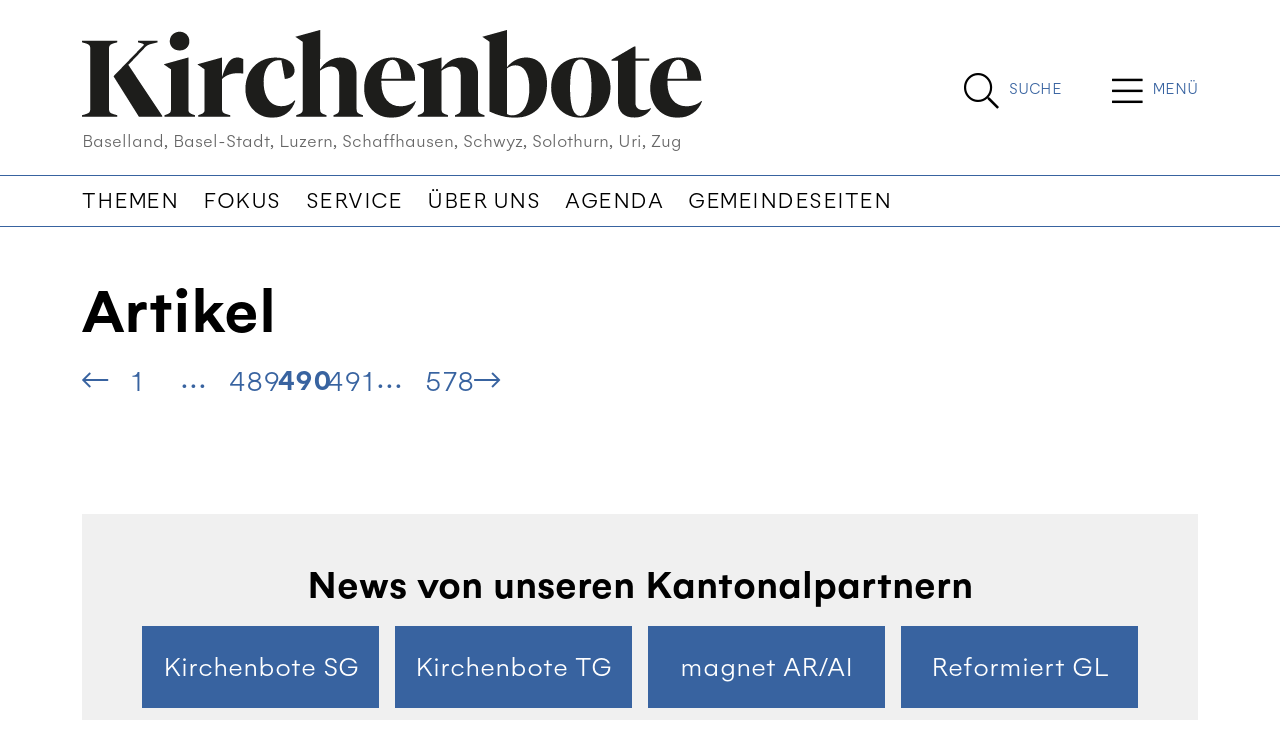

--- FILE ---
content_type: text/html; charset=utf-8
request_url: https://www.kirchenbote-online.ch/artikel?p=490&id=34596
body_size: 7330
content:


<!DOCTYPE html>
<html lang="de">
<head>


    

<!--

__    __ __    __ __  ________ __ ______   __ _______ __ _______ ________ __	          ______ __    __
|  \  /  |  |  |  |  ||__    __|  |   __  \|  |   ____|  |__   __|   __   |  |         |   ___|  |__|  |
|   \/   |  |  |  |  |   |  |  |  |  |  |  |  |  |  __|  |  |  | |  |__|  |  |         |  |   |   __   |
|  |  |  |  |__|  |  |___|  |  |  |  |__|  |  |  |_|  |  |  |  | |   __   |  |___   _  |  |___|  |  |  |
|__|  |__|________|______|__|  |__|_______/|__|_______|__|  |__| |__|  |__|______| |_| |______|__|  |__|

- Entwicklung von Software und Datenbanken für Kommunikationsprozesse
- Webdesign und Websites

Multi Digital
Wiedenstrasse 52c
CH-9470 Buchs

T +41 58 344 92 41
hello@multidigital.ch
www.multidigital.ch

-->
<title>Artikel | Kirchenbote Online</title>
<meta name="viewport" content="width=device-width, initial-scale=1"/>

<meta charset="utf-8"/>
<meta name="description" content=""/>
<meta name="robots" content="noindex">
<meta name="keywords" content=""/>

<meta property="og:url" content="http://www.kirchenbote-online.ch/artikel/"/>
<meta property="og:type" content="website"/>
<meta property="og:title" content="Artikel"/>
<meta property="og:description" content=""/>
<meta property="og:image" content=""/>
<meta property="og:image:width" content="1200"/>
<meta property="og:image:height" content="630"/>

<link rel="apple-touch-icon" sizes="180x180" href="/icons/kiboonline/apple-touch-icon.png">
<link rel="icon" type="image/png" sizes="32x32" href="/icons/kiboonline/favicon-32x32.png">
<link rel="icon" type="image/png" sizes="16x16" href="/icons/kiboonline/favicon-16x16.png">
<link rel="manifest" href="/icons/kiboonline/site.webmanifest">
<link rel="mask-icon" href="/icons/kiboonline/safari-pinned-tab.svg" color="#999999">
<link rel="shortcut icon" href="/icons/kiboonline/favicon.ico">
<meta name="msapplication-TileColor" content="#ffffff">
<meta name="msapplication-config" content="/icons/kiboonline/browserconfig.xml">
<meta name="theme-color" content="#ffffff">



    

<link rel="stylesheet" href="/css/kirchenboteonline.min.css?v=1.33" />


    
<link rel="stylesheet" href="https://cdn.jsdelivr.net/gh/orestbida/cookieconsent@v2.9.2/dist/cookieconsent.css">
<script defer src="https://cdn.jsdelivr.net/gh/orestbida/cookieconsent@v2.9.2/dist/cookieconsent.js"></script>

<script type="text/javascript" defer>
window.addEventListener('load', function(){

// obtain plugin
var cc = initCookieConsent();

// run plugin with your configuration
cc.run({
    current_lang: 'en',
    autoclear_cookies: true,                   // default: false
    page_scripts: true,                        // default: false
    mode: 'opt-in',                           // default: 'opt-in'; value: 'opt-in' or 'opt-out'
    // delay: 0,                               // default: 0
    auto_language: 'browser',                  // default: null; could also be 'browser' or 'document'
    autorun: true,                          // default: true
    //force_consent: true,                       // default: false
    // hide_from_bots: true,                   // default: true
    // remove_cookie_tables: false             // default: false
    // cookie_name: 'cc_cookie',               // default: 'cc_cookie'
    // cookie_expiration: 182,                 // default: 182 (days)
    // cookie_necessary_only_expiration: 182   // default: disabled
    // cookie_domain: location.hostname,       // default: current domain
    // cookie_path: '/',                       // default: root
    // cookie_same_site: 'Lax',                // default: 'Lax'
    // use_rfc_cookie: false,                  // default: false
    // revision: 0,                            // default: 0

    onFirstAction: function (user_preferences, cookie) {
        // callback triggered only once
    },

    onAccept: function (cookie) {
        // ...
    },

    onChange: function (cookie, changed_preferences) {
        // ...
    },
     gui_options: {
            consent_modal: {
                layout: 'cloud',               // box/cloud/bar
                position: 'bottom center',     // bottom/middle/top + left/right/center
                transition: 'slide',           // zoom/slide
                swap_buttons: false            // enable to invert buttons
            }
        },

    languages: {
        'en': {
            consent_modal: {
                title: 'We use cookies!',
                description: 'Hi, this website uses essential cookies to ensure its proper operation and tracking cookies to understand how you interact with it. The latter will be set only after consent. <button type="button" data-cc="c-settings" class="cc-link">Let me choose</button>',
                primary_btn: {
                    text: 'Accept all',
                    role: 'accept_all'              // 'accept_selected' or 'accept_all'
                },
                secondary_btn: {
                    text: 'Reject all',
                    role: 'accept_necessary'        // 'settings' or 'accept_necessary'
                }
            },
            settings_modal: {
                title: 'Cookie preferences',
                save_settings_btn: 'Save settings',
                accept_all_btn: 'Accept all',
                reject_all_btn: 'Reject all',
                close_btn_label: 'Close',
                cookie_table_headers: [
                    {col1: 'Name'},
                    {col2: 'Domain'},
                    {col3: 'Description'}
                ],
                blocks: [
                    {
                        title: 'Cookie usage 📢',
                        description: 'We use cookies to ensure the basic functionalities of the website and to enhance your online experience. You can choose for each category to opt-in/out whenever you want. For more details relative to cookies and other sensitive data, please read the full <a href="#" class="cc-link">privacy policy</a>.'
                    }, {
                        title: 'Strictly necessary cookies',
                        description: 'These cookies are essential for the proper functioning of my website. Without these cookies, the website would not work properly',
                        toggle: {
                            value: 'necessary',
                            enabled: true,
                            readonly: true          // cookie categories with readonly=true are all treated as "necessary cookies"
                        }
                    }, {
                        title: 'Performance and Analytics cookies',
                        description: 'These cookies allow the website to remember the choices you have made in the past',
                        toggle: {
                            value: 'analytics',     // your cookie category
                            enabled: false,
                            readonly: false
                        },
                        cookie_table: [             // list of all expected cookies
                            {
                                col1: '^_ga',       // match all cookies starting with "_ga"
                                col2: 'google.com',
                                col3: 'description ...',
                                is_regex: true
                            },
                            {
                                col1: '_gid',
                                col2: 'google.com',
                                col3: 'The _gid cookie is an identifier used by Google Analytics to distinguish user sessions on a website and generate anonymous statistics about website usage.',
                            }
                        ]
                    },
                    {
                        title: 'Social Media cookies',
                        description: 'These cookies will automatically be set by the integrated social media platforms as soon as you visit a page that contains embedded content from social media',
                        toggle: {
                            value: 'social',     // your cookie category
                            enabled: false,
                            readonly: false
                        }
                    },
                    {
                        title: 'Advertisement and Targeting cookies',
                        description: 'These cookies collect information about how you use the website, which pages you visited and which links you clicked on. All of the data is anonymized and cannot be used to identify you',
                        toggle: {
                            value: 'targeting',
                            enabled: false,
                            readonly: false
                        }
                        
                    }, {
                        title: 'More information',
                        description: 'For any queries in relation to our policy on cookies and your choices, please go to our contact page',
                    }
                ]
            }
        },
        'de': {
            consent_modal: {
                title: "Wir verwenden Cookies!",
                description: 'Hallo, diese Website verwendet essenzielle Cookies, um ihren ordnungsgemäßen Betrieb zu gewährleisten, und Tracking-Cookies, um zu verstehen, wie Sie mit ihr interagieren. Letztere werden erst nach Ihrer Zustimmung gesetzt. <button type="button" data-cc="c-settings" class="cc-link">Einstellungen anpassen</button> ',
                primary_btn: {
                    "text": "Alle akzeptieren",
                    "role": "accept_all"
                },
                secondary_btn: {
                    "text": "Alle ablehnen",
                    "role": "accept_necessary"
                }
            },
            settings_modal: {
                title: "Cookie-Einstellungen",
                save_settings_btn: "Einstellungen speichern",
                accept_all_btn: "Alle akzeptieren",
                reject_all_btn: "Alle ablehnen",
                close_btn_label: "Schließen",
                cookie_table_headers: [
                    {col1: "Name"},
                    {col2: "Domain"},
                    {col3: "Beschreibung"}
                ],
                blocks: [
                    {
                        title: "Verwendung von Cookies 📢",
                        description: 'Wir verwenden Cookies, um die grundlegenden Funktionen der Website sicherzustellen und Ihr Online-Erlebnis zu verbessern. Sie können für jede Kategorie wählen, ob Sie zustimmen oder ablehnen möchten. '
                    },
                    {
                        title:
                            "Unbedingt erforderliche Cookies",
                        description:
                            "Diese Cookies sind für das ordnungsgemäße Funktionieren der Website unerlässlich. Ohne diese Cookies würde die Website nicht ordnungsgemäß funktionieren.",
                        toggle:
                            {
                                value: "necessary",
                                enabled: true,
                                readonly: true
                            }
                    },
                    {
                        title:
                            "Leistungs- und Analyse-Cookies",
                        description:
                            "Diese Cookies ermöglichen es der Website, sich an die von Ihnen in der Vergangenheit getroffenen Entscheidungen zu erinnern.",
                        toggle:
                            {
                                value:"analytics",
                                enabled: false,
                                readonly: false
                            }
                        ,
                        cookie_table: [             // list of all expected cookies
                        {
                            col1: '^_ga',       // match all cookies starting with "_ga"
                            col2: 'google.com',
                            col3: 'Das Google Analytics-Cookie ist ein kleines Textdatei-Cookie, das von Websites verwendet wird, um Benutzerinteraktionen zu verfolgen und Berichte über Website-Nutzungsstatistiken zu erstellen.',
                            is_regex: true
                        },
                        {
                            col1: '_gid',
                            col2: 'google.com',
                            col3: 'Das _gid-Cookie ist ein von Google Analytics verwendeter Identifikator, der dazu dient, Benutzersitzungen auf einer Website zu unterscheiden und anonyme Statistiken über die Website-Nutzung zu generieren.',
                        }
                    ]
                    },{
                        title: "Social Media-Cookies",
                        description: "Diese Cookies werden automatisch von den integrierten Social Media-Plattformen gesetzt, sobald Sie eine Seite besuchen, die eingebettete Inhalte von Social Media enthält.",
                        toggle: {
                            value: "social",
                            enabled: false,
                            readonly: false
                        }
                    },
                    {
                        title:
                            "Werbe- und Targeting-Cookies",
                        description:
                            "Diese Cookies sammeln Informationen darüber, wie Sie die Website nutzen, welche Seiten Sie besucht haben und auf welche Links Sie geklickt haben. Alle Daten sind anonymisiert und können nicht verwendet werden, um Sie zu identifizieren.",
                        toggle:
                            {
                                value: "targeting",
                                enabled: false,
                                readonly: false
                            }
                    }
                    ,
                    {
                        title:
                            "Weitere Informationen",
                        description:
                            "Bei Fragen zu unserer Cookie-Richtlinie und Ihren Auswahlmöglichkeiten können Sie uns unter unserer Kontaktseite erreichen."
                    }
                ]
            }
        }
    }
    });
});
</script>
        <!-- Google tag (gtag.js) -->
        <script async data-cookiecategory="analytics" type="text/plain" src="https://www.googletagmanager.com/gtag/js?id=G-XG6V8K035G"></script>
        <script defer data-cookiecategory="analytics" type="text/plain">
      window.dataLayer = window.dataLayer || [];
      function gtag(){dataLayer.push(arguments);}
      gtag('js', new Date());
      gtag('config', 'G-XG6V8K035G');
    </script>

</head>


<body>

<a id="showHere"></a>



  <!-- Sticky Header -->
        <div class="sticky_header">
            <div class="container">
                <div class="d-flex">
                              <div class="logo_wrapper me-auto">
                                  <a href="/"><img src="/media/wvodbapu/00_logo_kirchenbote_2025.svg" class="logo" alt="Kirchenbote Online | Baselland, Basel-Stadt, Luzern, Schaffhausen, Schwyz, Solothurn, Uri, Zug" title="Kirchenbote Online | Baselland, Basel-Stadt, Luzern, Schaffhausen, Schwyz, Solothurn, Uri, Zug" /></a>
                              </div> 
                          <div class="search_button align-content-center d-flex  flex-wrap">
                                                       <a href="/suche/" title="Suche" class="d-inline-flex">
                                                           <span class="search_icon">
                                                               <i class="fal fa-search"></i>
                                                           </span>
                                                           <span class="search_label align-content-center flex-wrap d-none d-sm-flex">
                                                               Suche 
                                                           </span>    
                                                       </a>
                                                   </div>
                                                 <div class="menu_button align-content-center d-flex align-content-center justify-content-center flex-wrap">
                                                       <span class="menu_icon " type="button" data-bs-toggle="offcanvas" data-bs-target="#offcanvasTop" aria-controls="offcanvasTop">
                                                          <i class="fal fa-bars"></i>
                                                       </span>
                                                     <span class="menu_label d-flex align-content-center flex-wrap d-none d-sm-flex" type="button" data-bs-toggle="offcanvas" data-bs-target="#offcanvasTop" aria-controls="offcanvasTop">
                                                         Men&#xFC;
                                                     </span>
                       
                                                     
                                                     
                                                     
                                                     
                                                 </div>
                       
                    </div>
                </div>
        </div>
        <!-- /Sticky Header -->


<!-- Header -->  
              <header>
                  <div class="container">
                      <div class="d-flex">
                          <!-- Logo -->
                              <div class="logo_wrapper me-auto">
                                  <a href="/"><img src="/media/wvodbapu/00_logo_kirchenbote_2025.svg" class="logo" alt="Kirchenbote Online | Baselland, Basel-Stadt, Luzern, Schaffhausen, Schwyz, Solothurn, Uri, Zug" title="Kirchenbote Online | Baselland, Basel-Stadt, Luzern, Schaffhausen, Schwyz, Solothurn, Uri, Zug" /></a>
                                  
                                       <div class="claim d-none d-sm-block">Baselland, Basel-Stadt, Luzern, Schaffhausen, Schwyz, Solothurn, Uri, Zug</div>
                              </div> 
                          
                    
                    
                            <div class="search_button align-content-center d-flex  flex-wrap">
                                <a href="/suche/" title="Suche" class="d-inline-flex">
                                    <span class="search_icon">
                                        <i class="fal fa-search"></i>
                                    </span>
                                    <span class="search_label align-content-center flex-wrap d-none d-sm-flex">
                                        Suche 
                                    </span>    
                                </a>
                            </div>
                          <div class="menu_button align-content-center d-flex align-content-center justify-content-center flex-wrap">
                                <span class="menu_icon " type="button" data-bs-toggle="offcanvas" data-bs-target="#offcanvasTop" aria-controls="offcanvasTop">
                                   <i class="fal fa-bars"></i>
                                </span>
                              <span class="menu_label d-flex align-content-center flex-wrap d-none d-sm-flex" type="button" data-bs-toggle="offcanvas" data-bs-target="#offcanvasTop" aria-controls="offcanvasTop">
                                  Men&#xFC;
                              </span>

                              
                              
                              
                              
                          </div>
                      </div>  
                      </div>
                     
                  
                  <!-- Navigation -->
                      <nav class="navbar navbar-expand-lg d-none d-lg-block">
                          <div class="container">
                              <button class="navbar-toggler" type="button" data-bs-toggle="collapse" data-bs-target="#navigationbar" aria-controls="navbarSupportedContent" aria-expanded="false" aria-label="Toggle navigation">
                                  <span class="navbar-toggler-icon"></span>
                              </button>
                              <div class="collapse navbar-collapse" id="navigationbar">
                                  <ul class="navbar-nav me-auto mb-2 mb-lg-0">
                                            <li class="nav-item">
                                                <a class="nav-link" href="/themen/" title="Themen">Themen</a>
                                            </li>
                                            <li class="nav-item">
                                                <a class="nav-link" href="/fokus/" title="Fokus">Fokus</a>
                                            </li>
                                            <li class="nav-item">
                                                <a class="nav-link" href="/service/" title="Service">Service</a>
                                            </li>
                                            <li class="nav-item">
                                                <a class="nav-link" href="/uber-uns/" title="&#xDC;ber uns">&#xDC;ber uns</a>
                                            </li>
                                            <li class="nav-item">
                                                <a class="nav-link" href="/agenda/" title="Agenda">Agenda</a>
                                            </li>
                                            <li class="nav-item">
                                                <a class="nav-link" href="/service/gemeindeseiten/" title="Gemeindeseiten">Gemeindeseiten</a>
                                            </li>
                                  </ul>
                              </div>
                          </div>
                      </nav>
              </header>
<!-- /Header -->

<div class="hauptnavigation_canvas">
<div class="offcanvas offcanvas-top offcanvas-header" tabindex="-1" id="offcanvasTop" aria-labelledby="offcanvasTopLabel">
    <div class="offcanvas-header">
        <button type="button" class="btn-close btn-close-white" data-bs-dismiss="offcanvas" aria-label="Close"></button>
    </div>
    <div class="offcanvas-body">
        <div class="container">
            <div class="hauptnavigation">
                
                <div class="row">
                    <div class="col-sm-3">
                            <ul>
                                    <li><a class="nav-link title" aria-current="page" href="/themen/">Themen</a></li>
                                        <li><a class="nav-link" aria-current="page" href="/themen/baselland/">Baselland</a></li>
                                        <li><a class="nav-link" aria-current="page" href="/themen/basel-stadt/">Basel-Stadt</a></li>
                                        <li><a class="nav-link" aria-current="page" href="/themen/luzern/">Luzern</a></li>
                                        <li><a class="nav-link" aria-current="page" href="/themen/schaffhausen/">Schaffhausen</a></li>
                                        <li><a class="nav-link" aria-current="page" href="/themen/solothurn/">Solothurn</a></li>
                                        <li><a class="nav-link" aria-current="page" href="/themen/schwyz/">Schwyz</a></li>
                                        <li><a class="nav-link" aria-current="page" href="/themen/zug/">Zug</a></li>
                                        <li><a class="nav-link" aria-current="page" href="/themen/gesellschaft/">Gesellschaft</a></li>
                                        <li><a class="nav-link" aria-current="page" href="/themen/kirche/">Kirche</a></li>
                                        <li><a class="nav-link" aria-current="page" href="/themen/kultur/">Kultur</a></li>
                                        <li><a class="nav-link" aria-current="page" href="/themen/leben-glauben/">Leben &amp; Glauben</a></li>
                                        <li><a class="nav-link" aria-current="page" href="/themen/politik/">Politik</a></li>
                                        <li><a class="nav-link" aria-current="page" href="/themen/religionen/">Religionen</a></li>
                                        <li><a class="nav-link" aria-current="page" href="/themen/spiritualitaet/">Spiritualit&#xE4;t</a></li>
                                        <li><a class="nav-link" aria-current="page" href="/themen/wirtschaft/">Wirtschaft</a></li>
                                        <li><a class="nav-link" aria-current="page" href="/themen/gastbeitrag/">Gastbeitrag</a></li>
                                        <li><a class="nav-link" aria-current="page" href="/themen/ratgeber/">Ratgeber</a></li>
                                        <li><a class="nav-link" aria-current="page" href="/themen/raetsel/">R&#xE4;tsel</a></li>
                                        <li><a class="nav-link" aria-current="page" href="/themen/aktuell/">Aktuell</a></li>
                            </ul>

                    </div>
                    <div class="col-sm-3">
                            <ul>
                                    <li><a class="nav-link title" aria-current="page" href="/service/">Service</a></li>
                                        <li><a class="nav-link" aria-current="page" href="/service/gemeindeseiten/">Gemeindeseiten</a></li>
                                        <li><a class="nav-link" aria-current="page" href="/service/fotos-und-videos/">Fotos und Videos</a></li>
                                        <li><a class="nav-link" aria-current="page" href="/service/buechertipps/">B&#xFC;chertipps</a></li>
                                        <li><a class="nav-link" aria-current="page" href="/service/links/">Links</a></li>
                                        <li><a class="nav-link" aria-current="page" href="/service/e-paper/">e-Paper</a></li>
                                        <li><a class="nav-link" aria-current="page" href="/service/ratgeber/">Ratgeber</a></li>
                                    <li><a class="nav-link title" aria-current="page" href="/fokus/">Fokus</a></li>
                            </ul>

                    </div>
                    <div class="col-sm-3">
                            <ul>
                                    <li><a class="nav-link title" aria-current="page" href="/uber-uns/">&#xDC;ber uns</a></li>
                                        <li><a class="nav-link" aria-current="page" href="/uber-uns/redaktion/">Redaktion</a></li>
                                        <li><a class="nav-link" aria-current="page" href="/uber-uns/geschaeftsleitung/">Gesch&#xE4;ftsleitung</a></li>
                                        <li><a class="nav-link" aria-current="page" href="/uber-uns/abonnement-kirchenbote/">Abonnement Kirchenbote</a></li>
                                        <li><a class="nav-link" aria-current="page" href="/uber-uns/kontakt/">Kontakt</a></li>
                                        <li><a class="nav-link" aria-current="page" href="/uber-uns/impressum/">Impressum</a></li>
                                        <li><a class="nav-link" aria-current="page" href="/uber-uns/dokumente/">Dokumente</a></li>
                                        <li><a class="nav-link" aria-current="page" href="/uber-uns/datenschutz/">Datenschutz</a></li>
                            </ul>

                    </div>
                    <div class="col-sm-3">
                            <ul>
                                    <li><a class="nav-link title" aria-current="page" href="/agenda/">Agenda</a></li>
                            </ul>

                    </div>
                </div>

            </div>    
        </div>
        <div class="medienpartner d-none d-lg-block">
                                         <div class="container">
                                                 <h2>News von unseren Kantonalpartnern</h2>    
                                             
                                                 <div class="row">
                                                         <div class="col-sm-3">
                                                             <a href="https://www.kirchenbote-sg.ch/" target="_blank" class="mediapartner_item">
                                                                 Kirchenbote SG
                                                             </a>
                                                         </div>
                                                         <div class="col-sm-3">
                                                             <a href="https://www.kirchenbote-tg.ch/" target="_blank" class="mediapartner_item">
                                                                 Kirchenbote TG
                                                             </a>
                                                         </div>
                                                         <div class="col-sm-3">
                                                             <a href="https://www.magnet.jetzt/" target="_blank" class="mediapartner_item">
                                                                  magnet AR/AI
                                                             </a>
                                                         </div>
                                                         <div class="col-sm-3">
                                                             <a href="https://www.reformiert-gl.ch" target="_blank" class="mediapartner_item">
                                                                 Reformiert GL
                                                             </a>
                                                         </div>
                                                 </div>    
                                             
                                         </div>
                                     </div>
        
    </div>
</div></div>




<div class="container mt-5">
    <div class="artikel_liste">
        
<div class="row">
    <div class="col-12">
        <h1>Artikel</h1>
    </div>
</div>

    <div class="row">
        <div class="col-12">
            
    <div class="umb-grid">
                <div class="grid-section">
                </div>
    </div>



        </div>
    </div>


        <div class="liste">
        </div>
        
        <nav aria-label="Page navigation mt-5">
            
    <ul class="pagination">
            <li class="md-paging-previous page-item" >
                <a class="page-link" href="/artikel?p=489&amp;id=34596"><i class="fal fa-long-arrow-left"></i></a>
            </li>
                <li class="md-paging-page page-item ">
                    <a class="page-link" href="/artikel?p=1&amp;id=34596">1 </a>
                </li>
                <li class="md-paging-page page-item ">
                    <p class="page-link">...</p>
                </li>
                <li class="md-paging-page page-item ">
                    <a class="page-link" href="/artikel?p=489&amp;id=34596">489 </a>
                </li>
                <li class="md-paging-page page-item active">
                    <a class="page-link" href="">490 </a>
                </li>
                <li class="md-paging-page page-item ">
                    <a class="page-link" href="/artikel?p=491&amp;id=34596">491 </a>
                </li>
                <li class="md-paging-page page-item ">
                    <p class="page-link">...</p>
                </li>
                <li class="md-paging-page page-item ">
                    <a class="page-link" href="/artikel?p=578&amp;id=34596">578 </a>
                </li>
            <li aria-label="Next" class="md-paging-next page-item" >
                <a class="page-link" href="/artikel?p=491&amp;id=34596"><i class="fal fa-long-arrow-right"></i></a>
            </li>
    </ul>


        </nav>
    </div>
</div>





    <script async defer src="https://www.google.com/recaptcha/api.js?render=explicit"></script>

<script async defer type="text/plain" data-cookiecategory="social" src="https://www.instagram.com/embed.js"></script>
<script async defer charset="utf-8" type="text/plain" data-cookiecategory="social" src="https://platform.twitter.com/widgets.js"></script>
<script async defer type="text/plain" data-cookiecategory="social" src="https://connect.facebook.net/en_US/sdk.js#xfbml=1&amp;version=v3.2"></script>
<script async defer src="/js/default.min.js?v=1.3"></script>




<footer>
    <div class="container">
        <div class="mediapartner pt-4 pb-4  p-lg-5">

            <div class="container">
                    <h2 class="mb-3">News von unseren Kantonalpartnern</h2>

                    <div class="row g-3">
                            <div class="col-md-3">
                                <a href="https://www.kirchenbote-sg.ch/" target="_blank" class="mediapartner_item">
                                    Kirchenbote SG
                                </a>
                            </div>
                            <div class="col-md-3">
                                <a href="https://www.kirchenbote-tg.ch/" target="_blank" class="mediapartner_item">
                                    Kirchenbote TG
                                </a>
                            </div>
                            <div class="col-md-3">
                                <a href="https://www.magnet.jetzt/" target="_blank" class="mediapartner_item">
                                     magnet AR/AI
                                </a>
                            </div>
                            <div class="col-md-3">
                                <a href="https://www.reformiert-gl.ch" target="_blank" class="mediapartner_item">
                                    Reformiert GL
                                </a>
                            </div>
                    </div>
            </div>
        </div>
    </div>
    <div class="container mt-5">
        <div class="row">
            <div class="col-sm-4">
                    <a href="">
                        <img src="/media/mmigh53q/00_logo_kirchenbote_2025.svg" class="footer_logo" alt="Kirchenbote Online" title="Kirchenbote Online"/>
                    </a>

                    <div class="footer_claim"><p>News aus Baselland, Basel-Stadt, Luzern, Schaffhausen, Schwyz, Solothurn, Uri und Zug.</p></div>
            </div>
            <div class="col-sm-3 offset-sm-1">
                    <h3>Kontakt</h3>
<p>Redaktion Kirchenbote<br />Winkelriedplatz 6<br />Postfach<br />4002 Basel</p>
<p>Tel. +41 61 205 00 20<br /><a href="mailto:redaktion@kirchenbote.ch">redaktion@kirchenbote.ch</a></p>            </div>
            <div class="col-sm-3 offset-sm-1">

                <ul class="social_media">
                        <li>
                            <a href="https://www.facebook.com/Kirchenbote" target="_blank">
                                <i class="fab fa-facebook-f"></i>
                            </a>
                        </li>
                        <li>
                            <a href="https://www.instagram.com/kirchenbote/" target="_blank">
                                <i class="fab fa-instagram"></i>
                            </a>
                        </li>
                        <li>
                            <a href="https://www.linkedin.com/company/kirchenbote/?viewAsMember=true" target="_blank">
                                <i class="fab fa-linkedin-in"></i>
                            </a>
                        </li>
                </ul>
            </div>
        </div>

    </div>
    <!-- Newsletter -->
</footer>
<div class="copyright">
    <div class="container">
        <div class="row">
            <div class="col-sm-4">
<p><a rel="noopener" href="/uber-uns/datenschutz/" target="_blank" title="Datenschutz" data-anchor="#">Datenschutz</a> | <a href="/uber-uns/impressum/" title="Impressum">Impressum</a></p>            </div>
            <div class="col-sm-4 text-center">
                <a type="button" data-cc="c-settings">Cookie Einstellungen</a>

            </div>
            <div class="col-sm-4 text-lg-end">
<p>Made by <a rel="noopener" href="https://www.multidigital.ch" target="_blank"><strong>Multi Digital</strong></a></p>            </div>
        </div>
    </div>
</div>
<script src="https://ajax.aspnetcdn.com/ajax/jQuery/jquery-3.0.0.min.js"></script>
<script src="https://ajax.aspnetcdn.com/ajax/jquery.validate/1.16.0/jquery.validate.min.js"></script>
<script src="https://ajax.aspnetcdn.com/ajax/mvc/5.2.3/jquery.validate.unobtrusive.min.js"></script>

</body>

</html>

--- FILE ---
content_type: image/svg+xml
request_url: https://www.kirchenbote-online.ch/media/mmigh53q/00_logo_kirchenbote_2025.svg
body_size: 1138
content:
<?xml version="1.0" encoding="UTF-8"?>
<svg id="Ebene_1" xmlns="http://www.w3.org/2000/svg" viewBox="0 0 546.41 77.76">
  <defs>
    <style>
      .cls-1 {
        fill: #1d1d1b;
      }
    </style>
  </defs>
  <path class="cls-1" d="M50.11,76.8h20.54v-.77l-29.86-45.12,15.07-15.84c2.21-2.3,4.32-2.5,10.75-4.13v-1.34h-17.28v1.34c6.43,1.63,5.76,1.82,3.46,4.03l-25.06,26.02,22.37,35.81h0ZM0,76.8h31.01v-1.34c-6.43-1.63-7.2-2.4-7.2-5.57V16.51c0-3.17.77-3.94,7.2-5.57v-1.34H0v1.34c6.43,1.63,7.2,2.4,7.2,5.57v53.38c0,3.17-.77,3.94-7.2,5.57v1.34h0ZM72.71,75.46v1.34h26.78v-1.34c-5.09-1.63-5.76-2.4-5.76-5.57V24.38h-.19l-21.41,5.95v.19l6.24,4.32v35.04c0,3.17-.58,3.94-5.66,5.57h0ZM77.32,9.98c0,4.7,3.65,8.16,8.74,8.16s8.54-3.46,8.54-8.16-3.65-8.45-8.54-8.45-8.74,3.55-8.74,8.45h0ZM102.37,75.46v1.34h28.22v-1.34c-6.43-1.63-7.2-2.4-7.2-5.57v-26.5c5.76-5.57,13.15-5.47,18.62-4.8v-12.86c-1.44-.86-3.17-1.34-4.8-1.34-5.76,0-9.6,3.36-13.92,17.66l.1-17.66h-.19l-21.41,5.95v.19l6.24,4.32v35.04c0,3.17-.58,3.94-5.66,5.57h0ZM167.91,77.76c10.27,0,17.47-6.34,20.06-15.07l-.67-.29c-2.88,3.46-7.01,5.09-11.52,5.09-9.6,0-15.74-7.68-15.74-21.79,0-11.62,5.66-19.01,13.92-19.01.58,0,1.15,0,1.73.1l3.07,16.61c5.76-.58,8.54-3.46,8.54-7.58,0-6.24-5.95-11.42-16.61-11.42-15.46,0-26.69,11.33-26.69,27.84,0,15.65,11.04,25.54,23.9,25.54h0ZM188.72,75.46v1.34h26.78v-1.34c-5.09-1.63-5.66-2.4-5.66-5.57v-33.89c3.17-2.3,6.43-3.65,9.41-3.65,4.7,0,7.39,2.69,7.39,7.68v29.86c0,3.17-.58,3.94-4.99,5.57v1.34h26.02v-1.34c-5.09-1.63-5.66-2.4-5.66-5.57v-30.43c0-9.12-5.18-15.07-14.3-15.07-7.39,0-13.92,4.22-17.95,10.37l.1-9.41V0h-.19l-21.5,5.95v.19l6.34,4.32v59.42c0,3.17-.67,3.94-5.76,5.57h0ZM273.04,77.76c9.79,0,18.24-5.86,21.22-14.5l-.48-.48c-3.26,3.36-9.02,4.8-13.15,4.8-9.6,0-16.8-7.1-16.8-20.93v-1.73h29.76c.1-12.29-7.39-20.54-19.97-20.54-14.69,0-24.96,11.52-24.96,27.26s10.08,26.11,24.38,26.11h0ZM263.92,43.1c.67-9.7,4.22-16.7,9.79-16.7,4.03,0,7.39,4.8,7.58,16.7h-17.38ZM295.83,75.46v1.34h26.78v-1.34c-5.09-1.63-5.76-2.4-5.76-5.57v-33.79c3.17-2.4,6.43-3.74,9.5-3.74,4.7,0,7.39,2.69,7.39,7.68v29.86c0,3.17-.58,3.94-4.99,5.57v1.34h26.02v-1.34c-5.09-1.63-5.66-2.4-5.66-5.57v-30.43c0-9.12-5.18-15.07-14.3-15.07-7.49,0-14.02,4.32-18.05,10.46l.1-10.46h-.19l-21.41,5.95v.19l6.24,4.32v35.04c0,3.17-.58,3.94-5.66,5.57h0ZM381.22,77.76c18.34,0,28.61-12.48,28.61-30.24,0-15.36-7.68-23.14-18.43-23.14-6.62,0-12.48,3.07-16.9,8.64l.1-7.68V0h-.19l-21.41,5.95v.19l6.24,4.32v61.82c8.93,4.13,16.32,5.47,21.98,5.47h0ZM374.6,74.4v-40.42c2.78-2.02,4.99-2.69,7.49-2.69,7.39,0,12.19,6.82,12.19,20.54,0,15.36-6.53,23.81-15.36,23.81-1.25,0-2.88-.29-4.32-1.25h0ZM439.57,77.76c15.26,0,26.21-10.66,26.21-26.78s-10.94-26.59-26.21-26.59-26.11,10.85-26.11,26.59,10.94,26.78,26.11,26.78h0ZM430.16,50.98c0-16.8,2.98-24.96,9.41-24.96s9.5,8.16,9.5,24.96-2.98,25.15-9.5,25.15-9.41-8.16-9.41-25.15h0ZM486.98,77.66c6.24,0,11.81-3.17,14.5-7.97l-.38-.48c-1.63,1.06-4.03,1.73-6.43,1.73-3.46,0-6.91-1.54-6.91-6.53V27.26h12.29v-1.92h-12.29v-10.66h-1.25l-19.78,11.62v.96h5.66v36.29c0,8.93,5.38,14.11,14.59,14.11h0ZM525.19,77.76c9.79,0,18.24-5.86,21.22-14.5l-.48-.48c-3.26,3.36-9.02,4.8-13.15,4.8-9.6,0-16.8-7.1-16.8-20.93v-1.73h29.76c.1-12.29-7.39-20.54-19.97-20.54-14.69,0-24.96,11.52-24.96,27.26s10.08,26.11,24.38,26.11h0ZM516.07,43.1c.67-9.7,4.22-16.7,9.79-16.7,4.03,0,7.39,4.8,7.58,16.7h-17.38Z"/>
</svg>